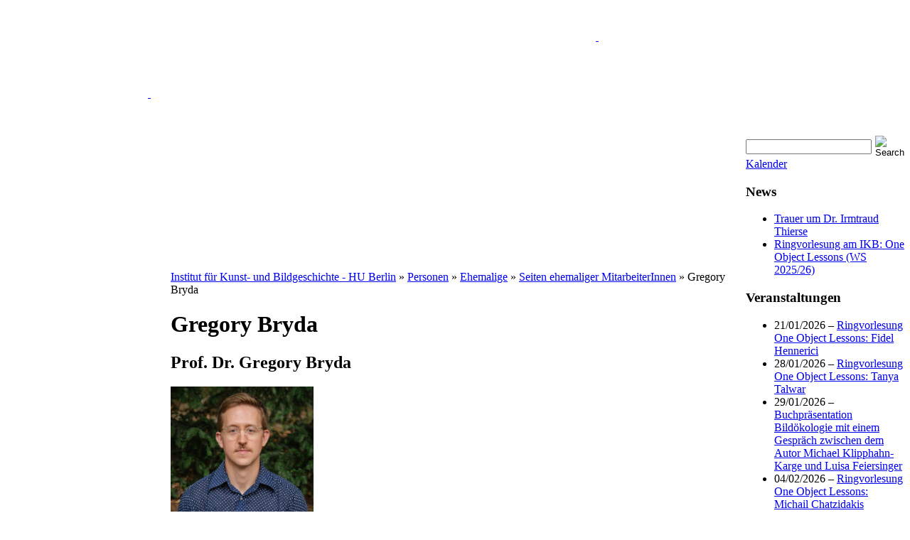

--- FILE ---
content_type: text/html; charset=UTF-8
request_url: http://www.kunstgeschichte.hu-berlin.de/personen/ehemalige-mitarbeiterinnen/seiten-ehemaliger-mitarbeiterinnen/gregory-bryda/
body_size: 16631
content:
<!DOCTYPE html PUBLIC "-//W3C//DTD XHTML 1.0 Transitional//EN" "http://www.w3.org/TR/xhtml1/DTD/xhtml1-transitional.dtd">
<html xmlns="http://www.w3.org/1999/xhtml" lang="de">
<head>
<meta http-equiv="Content-Type" content="text/html; charset=UTF-8" />

<link rel="shortcut icon" href="http://www.kunstgeschichte.hu-berlin.de/wp-content/themes/atahualpa-3-7-24/images/favicon/hu-favicon.ico" />
<link rel="profile" href="http://gmpg.org/xfn/11" />
<link rel="pingback" href="http://www.kunstgeschichte.hu-berlin.de/xmlrpc.php" />
<link rel="stylesheet" href="http://www.kunstgeschichte.hu-berlin.de/?bfa_ata_file=css" type="text/css" media="all" /><meta name='robots' content='max-image-preview:large' />

<!-- This site is optimized with the Yoast SEO plugin v12.0 - https://yoast.com/wordpress/plugins/seo/ -->
<title>Gregory Bryda - Institut für Kunst- und Bildgeschichte - HU Berlin</title>
<link rel="canonical" href="http://www.kunstgeschichte.hu-berlin.de/personen/ehemalige-mitarbeiterinnen/seiten-ehemaliger-mitarbeiterinnen/gregory-bryda/" />
<script type='application/ld+json' class='yoast-schema-graph yoast-schema-graph--main'>{"@context":"https://schema.org","@graph":[{"@type":"WebSite","@id":"http://www.kunstgeschichte.hu-berlin.de/#website","url":"http://www.kunstgeschichte.hu-berlin.de/","name":"Institut f\u00fcr Kunst- und Bildgeschichte - HU Berlin","potentialAction":{"@type":"SearchAction","target":"http://www.kunstgeschichte.hu-berlin.de/?s={search_term_string}","query-input":"required name=search_term_string"}},{"@type":"ImageObject","@id":"http://www.kunstgeschichte.hu-berlin.de/personen/ehemalige-mitarbeiterinnen/seiten-ehemaliger-mitarbeiterinnen/gregory-bryda/#primaryimage","url":"http://www.kunstgeschichte.hu-berlin.de/wp-content/uploads/2022/03/greg_-2-copy-1.jpg","width":1500,"height":1987,"caption":"Foto: privat"},{"@type":"WebPage","@id":"http://www.kunstgeschichte.hu-berlin.de/personen/ehemalige-mitarbeiterinnen/seiten-ehemaliger-mitarbeiterinnen/gregory-bryda/#webpage","url":"http://www.kunstgeschichte.hu-berlin.de/personen/ehemalige-mitarbeiterinnen/seiten-ehemaliger-mitarbeiterinnen/gregory-bryda/","inLanguage":"de","name":"Gregory Bryda - Institut f\u00fcr Kunst- und Bildgeschichte - HU Berlin","isPartOf":{"@id":"http://www.kunstgeschichte.hu-berlin.de/#website"},"primaryImageOfPage":{"@id":"http://www.kunstgeschichte.hu-berlin.de/personen/ehemalige-mitarbeiterinnen/seiten-ehemaliger-mitarbeiterinnen/gregory-bryda/#primaryimage"},"datePublished":"2022-03-03T15:15:59+01:00","dateModified":"2022-10-19T15:37:12+02:00"}]}</script>
<!-- / Yoast SEO plugin. -->

<link rel="alternate" type="application/rss+xml" title="Institut für Kunst- und Bildgeschichte - HU Berlin &raquo; Feed" href="http://www.kunstgeschichte.hu-berlin.de/feed/" />
<link rel="alternate" type="application/rss+xml" title="Institut für Kunst- und Bildgeschichte - HU Berlin &raquo; Kommentar-Feed" href="http://www.kunstgeschichte.hu-berlin.de/comments/feed/" />
<script type="text/javascript">
/* <![CDATA[ */
window._wpemojiSettings = {"baseUrl":"https:\/\/s.w.org\/images\/core\/emoji\/14.0.0\/72x72\/","ext":".png","svgUrl":"https:\/\/s.w.org\/images\/core\/emoji\/14.0.0\/svg\/","svgExt":".svg","source":{"concatemoji":"http:\/\/www.kunstgeschichte.hu-berlin.de\/wp-includes\/js\/wp-emoji-release.min.js?ver=6.4.7"}};
/*! This file is auto-generated */
!function(i,n){var o,s,e;function c(e){try{var t={supportTests:e,timestamp:(new Date).valueOf()};sessionStorage.setItem(o,JSON.stringify(t))}catch(e){}}function p(e,t,n){e.clearRect(0,0,e.canvas.width,e.canvas.height),e.fillText(t,0,0);var t=new Uint32Array(e.getImageData(0,0,e.canvas.width,e.canvas.height).data),r=(e.clearRect(0,0,e.canvas.width,e.canvas.height),e.fillText(n,0,0),new Uint32Array(e.getImageData(0,0,e.canvas.width,e.canvas.height).data));return t.every(function(e,t){return e===r[t]})}function u(e,t,n){switch(t){case"flag":return n(e,"\ud83c\udff3\ufe0f\u200d\u26a7\ufe0f","\ud83c\udff3\ufe0f\u200b\u26a7\ufe0f")?!1:!n(e,"\ud83c\uddfa\ud83c\uddf3","\ud83c\uddfa\u200b\ud83c\uddf3")&&!n(e,"\ud83c\udff4\udb40\udc67\udb40\udc62\udb40\udc65\udb40\udc6e\udb40\udc67\udb40\udc7f","\ud83c\udff4\u200b\udb40\udc67\u200b\udb40\udc62\u200b\udb40\udc65\u200b\udb40\udc6e\u200b\udb40\udc67\u200b\udb40\udc7f");case"emoji":return!n(e,"\ud83e\udef1\ud83c\udffb\u200d\ud83e\udef2\ud83c\udfff","\ud83e\udef1\ud83c\udffb\u200b\ud83e\udef2\ud83c\udfff")}return!1}function f(e,t,n){var r="undefined"!=typeof WorkerGlobalScope&&self instanceof WorkerGlobalScope?new OffscreenCanvas(300,150):i.createElement("canvas"),a=r.getContext("2d",{willReadFrequently:!0}),o=(a.textBaseline="top",a.font="600 32px Arial",{});return e.forEach(function(e){o[e]=t(a,e,n)}),o}function t(e){var t=i.createElement("script");t.src=e,t.defer=!0,i.head.appendChild(t)}"undefined"!=typeof Promise&&(o="wpEmojiSettingsSupports",s=["flag","emoji"],n.supports={everything:!0,everythingExceptFlag:!0},e=new Promise(function(e){i.addEventListener("DOMContentLoaded",e,{once:!0})}),new Promise(function(t){var n=function(){try{var e=JSON.parse(sessionStorage.getItem(o));if("object"==typeof e&&"number"==typeof e.timestamp&&(new Date).valueOf()<e.timestamp+604800&&"object"==typeof e.supportTests)return e.supportTests}catch(e){}return null}();if(!n){if("undefined"!=typeof Worker&&"undefined"!=typeof OffscreenCanvas&&"undefined"!=typeof URL&&URL.createObjectURL&&"undefined"!=typeof Blob)try{var e="postMessage("+f.toString()+"("+[JSON.stringify(s),u.toString(),p.toString()].join(",")+"));",r=new Blob([e],{type:"text/javascript"}),a=new Worker(URL.createObjectURL(r),{name:"wpTestEmojiSupports"});return void(a.onmessage=function(e){c(n=e.data),a.terminate(),t(n)})}catch(e){}c(n=f(s,u,p))}t(n)}).then(function(e){for(var t in e)n.supports[t]=e[t],n.supports.everything=n.supports.everything&&n.supports[t],"flag"!==t&&(n.supports.everythingExceptFlag=n.supports.everythingExceptFlag&&n.supports[t]);n.supports.everythingExceptFlag=n.supports.everythingExceptFlag&&!n.supports.flag,n.DOMReady=!1,n.readyCallback=function(){n.DOMReady=!0}}).then(function(){return e}).then(function(){var e;n.supports.everything||(n.readyCallback(),(e=n.source||{}).concatemoji?t(e.concatemoji):e.wpemoji&&e.twemoji&&(t(e.twemoji),t(e.wpemoji)))}))}((window,document),window._wpemojiSettings);
/* ]]> */
</script>
<style id='wp-emoji-styles-inline-css' type='text/css'>

	img.wp-smiley, img.emoji {
		display: inline !important;
		border: none !important;
		box-shadow: none !important;
		height: 1em !important;
		width: 1em !important;
		margin: 0 0.07em !important;
		vertical-align: -0.1em !important;
		background: none !important;
		padding: 0 !important;
	}
</style>
<link rel='stylesheet' id='wp-block-library-css' href='http://www.kunstgeschichte.hu-berlin.de/wp-includes/css/dist/block-library/style.min.css?ver=6.4.7' type='text/css' media='all' />
<style id='classic-theme-styles-inline-css' type='text/css'>
/*! This file is auto-generated */
.wp-block-button__link{color:#fff;background-color:#32373c;border-radius:9999px;box-shadow:none;text-decoration:none;padding:calc(.667em + 2px) calc(1.333em + 2px);font-size:1.125em}.wp-block-file__button{background:#32373c;color:#fff;text-decoration:none}
</style>
<style id='global-styles-inline-css' type='text/css'>
body{--wp--preset--color--black: #000000;--wp--preset--color--cyan-bluish-gray: #abb8c3;--wp--preset--color--white: #ffffff;--wp--preset--color--pale-pink: #f78da7;--wp--preset--color--vivid-red: #cf2e2e;--wp--preset--color--luminous-vivid-orange: #ff6900;--wp--preset--color--luminous-vivid-amber: #fcb900;--wp--preset--color--light-green-cyan: #7bdcb5;--wp--preset--color--vivid-green-cyan: #00d084;--wp--preset--color--pale-cyan-blue: #8ed1fc;--wp--preset--color--vivid-cyan-blue: #0693e3;--wp--preset--color--vivid-purple: #9b51e0;--wp--preset--gradient--vivid-cyan-blue-to-vivid-purple: linear-gradient(135deg,rgba(6,147,227,1) 0%,rgb(155,81,224) 100%);--wp--preset--gradient--light-green-cyan-to-vivid-green-cyan: linear-gradient(135deg,rgb(122,220,180) 0%,rgb(0,208,130) 100%);--wp--preset--gradient--luminous-vivid-amber-to-luminous-vivid-orange: linear-gradient(135deg,rgba(252,185,0,1) 0%,rgba(255,105,0,1) 100%);--wp--preset--gradient--luminous-vivid-orange-to-vivid-red: linear-gradient(135deg,rgba(255,105,0,1) 0%,rgb(207,46,46) 100%);--wp--preset--gradient--very-light-gray-to-cyan-bluish-gray: linear-gradient(135deg,rgb(238,238,238) 0%,rgb(169,184,195) 100%);--wp--preset--gradient--cool-to-warm-spectrum: linear-gradient(135deg,rgb(74,234,220) 0%,rgb(151,120,209) 20%,rgb(207,42,186) 40%,rgb(238,44,130) 60%,rgb(251,105,98) 80%,rgb(254,248,76) 100%);--wp--preset--gradient--blush-light-purple: linear-gradient(135deg,rgb(255,206,236) 0%,rgb(152,150,240) 100%);--wp--preset--gradient--blush-bordeaux: linear-gradient(135deg,rgb(254,205,165) 0%,rgb(254,45,45) 50%,rgb(107,0,62) 100%);--wp--preset--gradient--luminous-dusk: linear-gradient(135deg,rgb(255,203,112) 0%,rgb(199,81,192) 50%,rgb(65,88,208) 100%);--wp--preset--gradient--pale-ocean: linear-gradient(135deg,rgb(255,245,203) 0%,rgb(182,227,212) 50%,rgb(51,167,181) 100%);--wp--preset--gradient--electric-grass: linear-gradient(135deg,rgb(202,248,128) 0%,rgb(113,206,126) 100%);--wp--preset--gradient--midnight: linear-gradient(135deg,rgb(2,3,129) 0%,rgb(40,116,252) 100%);--wp--preset--font-size--small: 13px;--wp--preset--font-size--medium: 20px;--wp--preset--font-size--large: 36px;--wp--preset--font-size--x-large: 42px;--wp--preset--spacing--20: 0.44rem;--wp--preset--spacing--30: 0.67rem;--wp--preset--spacing--40: 1rem;--wp--preset--spacing--50: 1.5rem;--wp--preset--spacing--60: 2.25rem;--wp--preset--spacing--70: 3.38rem;--wp--preset--spacing--80: 5.06rem;--wp--preset--shadow--natural: 6px 6px 9px rgba(0, 0, 0, 0.2);--wp--preset--shadow--deep: 12px 12px 50px rgba(0, 0, 0, 0.4);--wp--preset--shadow--sharp: 6px 6px 0px rgba(0, 0, 0, 0.2);--wp--preset--shadow--outlined: 6px 6px 0px -3px rgba(255, 255, 255, 1), 6px 6px rgba(0, 0, 0, 1);--wp--preset--shadow--crisp: 6px 6px 0px rgba(0, 0, 0, 1);}:where(.is-layout-flex){gap: 0.5em;}:where(.is-layout-grid){gap: 0.5em;}body .is-layout-flow > .alignleft{float: left;margin-inline-start: 0;margin-inline-end: 2em;}body .is-layout-flow > .alignright{float: right;margin-inline-start: 2em;margin-inline-end: 0;}body .is-layout-flow > .aligncenter{margin-left: auto !important;margin-right: auto !important;}body .is-layout-constrained > .alignleft{float: left;margin-inline-start: 0;margin-inline-end: 2em;}body .is-layout-constrained > .alignright{float: right;margin-inline-start: 2em;margin-inline-end: 0;}body .is-layout-constrained > .aligncenter{margin-left: auto !important;margin-right: auto !important;}body .is-layout-constrained > :where(:not(.alignleft):not(.alignright):not(.alignfull)){max-width: var(--wp--style--global--content-size);margin-left: auto !important;margin-right: auto !important;}body .is-layout-constrained > .alignwide{max-width: var(--wp--style--global--wide-size);}body .is-layout-flex{display: flex;}body .is-layout-flex{flex-wrap: wrap;align-items: center;}body .is-layout-flex > *{margin: 0;}body .is-layout-grid{display: grid;}body .is-layout-grid > *{margin: 0;}:where(.wp-block-columns.is-layout-flex){gap: 2em;}:where(.wp-block-columns.is-layout-grid){gap: 2em;}:where(.wp-block-post-template.is-layout-flex){gap: 1.25em;}:where(.wp-block-post-template.is-layout-grid){gap: 1.25em;}.has-black-color{color: var(--wp--preset--color--black) !important;}.has-cyan-bluish-gray-color{color: var(--wp--preset--color--cyan-bluish-gray) !important;}.has-white-color{color: var(--wp--preset--color--white) !important;}.has-pale-pink-color{color: var(--wp--preset--color--pale-pink) !important;}.has-vivid-red-color{color: var(--wp--preset--color--vivid-red) !important;}.has-luminous-vivid-orange-color{color: var(--wp--preset--color--luminous-vivid-orange) !important;}.has-luminous-vivid-amber-color{color: var(--wp--preset--color--luminous-vivid-amber) !important;}.has-light-green-cyan-color{color: var(--wp--preset--color--light-green-cyan) !important;}.has-vivid-green-cyan-color{color: var(--wp--preset--color--vivid-green-cyan) !important;}.has-pale-cyan-blue-color{color: var(--wp--preset--color--pale-cyan-blue) !important;}.has-vivid-cyan-blue-color{color: var(--wp--preset--color--vivid-cyan-blue) !important;}.has-vivid-purple-color{color: var(--wp--preset--color--vivid-purple) !important;}.has-black-background-color{background-color: var(--wp--preset--color--black) !important;}.has-cyan-bluish-gray-background-color{background-color: var(--wp--preset--color--cyan-bluish-gray) !important;}.has-white-background-color{background-color: var(--wp--preset--color--white) !important;}.has-pale-pink-background-color{background-color: var(--wp--preset--color--pale-pink) !important;}.has-vivid-red-background-color{background-color: var(--wp--preset--color--vivid-red) !important;}.has-luminous-vivid-orange-background-color{background-color: var(--wp--preset--color--luminous-vivid-orange) !important;}.has-luminous-vivid-amber-background-color{background-color: var(--wp--preset--color--luminous-vivid-amber) !important;}.has-light-green-cyan-background-color{background-color: var(--wp--preset--color--light-green-cyan) !important;}.has-vivid-green-cyan-background-color{background-color: var(--wp--preset--color--vivid-green-cyan) !important;}.has-pale-cyan-blue-background-color{background-color: var(--wp--preset--color--pale-cyan-blue) !important;}.has-vivid-cyan-blue-background-color{background-color: var(--wp--preset--color--vivid-cyan-blue) !important;}.has-vivid-purple-background-color{background-color: var(--wp--preset--color--vivid-purple) !important;}.has-black-border-color{border-color: var(--wp--preset--color--black) !important;}.has-cyan-bluish-gray-border-color{border-color: var(--wp--preset--color--cyan-bluish-gray) !important;}.has-white-border-color{border-color: var(--wp--preset--color--white) !important;}.has-pale-pink-border-color{border-color: var(--wp--preset--color--pale-pink) !important;}.has-vivid-red-border-color{border-color: var(--wp--preset--color--vivid-red) !important;}.has-luminous-vivid-orange-border-color{border-color: var(--wp--preset--color--luminous-vivid-orange) !important;}.has-luminous-vivid-amber-border-color{border-color: var(--wp--preset--color--luminous-vivid-amber) !important;}.has-light-green-cyan-border-color{border-color: var(--wp--preset--color--light-green-cyan) !important;}.has-vivid-green-cyan-border-color{border-color: var(--wp--preset--color--vivid-green-cyan) !important;}.has-pale-cyan-blue-border-color{border-color: var(--wp--preset--color--pale-cyan-blue) !important;}.has-vivid-cyan-blue-border-color{border-color: var(--wp--preset--color--vivid-cyan-blue) !important;}.has-vivid-purple-border-color{border-color: var(--wp--preset--color--vivid-purple) !important;}.has-vivid-cyan-blue-to-vivid-purple-gradient-background{background: var(--wp--preset--gradient--vivid-cyan-blue-to-vivid-purple) !important;}.has-light-green-cyan-to-vivid-green-cyan-gradient-background{background: var(--wp--preset--gradient--light-green-cyan-to-vivid-green-cyan) !important;}.has-luminous-vivid-amber-to-luminous-vivid-orange-gradient-background{background: var(--wp--preset--gradient--luminous-vivid-amber-to-luminous-vivid-orange) !important;}.has-luminous-vivid-orange-to-vivid-red-gradient-background{background: var(--wp--preset--gradient--luminous-vivid-orange-to-vivid-red) !important;}.has-very-light-gray-to-cyan-bluish-gray-gradient-background{background: var(--wp--preset--gradient--very-light-gray-to-cyan-bluish-gray) !important;}.has-cool-to-warm-spectrum-gradient-background{background: var(--wp--preset--gradient--cool-to-warm-spectrum) !important;}.has-blush-light-purple-gradient-background{background: var(--wp--preset--gradient--blush-light-purple) !important;}.has-blush-bordeaux-gradient-background{background: var(--wp--preset--gradient--blush-bordeaux) !important;}.has-luminous-dusk-gradient-background{background: var(--wp--preset--gradient--luminous-dusk) !important;}.has-pale-ocean-gradient-background{background: var(--wp--preset--gradient--pale-ocean) !important;}.has-electric-grass-gradient-background{background: var(--wp--preset--gradient--electric-grass) !important;}.has-midnight-gradient-background{background: var(--wp--preset--gradient--midnight) !important;}.has-small-font-size{font-size: var(--wp--preset--font-size--small) !important;}.has-medium-font-size{font-size: var(--wp--preset--font-size--medium) !important;}.has-large-font-size{font-size: var(--wp--preset--font-size--large) !important;}.has-x-large-font-size{font-size: var(--wp--preset--font-size--x-large) !important;}
.wp-block-navigation a:where(:not(.wp-element-button)){color: inherit;}
:where(.wp-block-post-template.is-layout-flex){gap: 1.25em;}:where(.wp-block-post-template.is-layout-grid){gap: 1.25em;}
:where(.wp-block-columns.is-layout-flex){gap: 2em;}:where(.wp-block-columns.is-layout-grid){gap: 2em;}
.wp-block-pullquote{font-size: 1.5em;line-height: 1.6;}
</style>
<link rel='stylesheet' id='cryptx-styles-css' href='http://www.kunstgeschichte.hu-berlin.de/wp-content/plugins/cryptx/css/cryptx.css?ver=6.4.7' type='text/css' media='all' />
<link rel='stylesheet' id='events-manager-css' href='http://www.kunstgeschichte.hu-berlin.de/wp-content/plugins/events-manager/includes/css/events-manager.min.css?ver=6.4.6.4' type='text/css' media='all' />
<style id='events-manager-inline-css' type='text/css'>
body .em { --font-family : inherit; --font-weight : inherit; --font-size : 1em; --line-height : inherit; }
</style>
<link rel='stylesheet' id='fancybox-css' href='http://www.kunstgeschichte.hu-berlin.de/wp-content/plugins/easy-fancybox/fancybox/1.5.4/jquery.fancybox.min.css?ver=6.4.7' type='text/css' media='screen' />
<link rel='stylesheet' id='tablepress-default-css' href='http://www.kunstgeschichte.hu-berlin.de/wp-content/tablepress-combined.min.css?ver=8' type='text/css' media='all' />
<link rel='stylesheet' id='amr-ical-events-list-css' href='https://www.kunstgeschichte.hu-berlin.de/wp-content/plugins/amr-ical-events-list/css/icallist2017.css?ver=1' type='text/css' media='all' />
<link rel='stylesheet' id='amr-ical-events-list_print-css' href='http://www.kunstgeschichte.hu-berlin.de/wp-content/plugins/amr-ical-events-list/css/icalprint.css?ver=1' type='text/css' media='print' />
<link rel='stylesheet' id='ikbspecial-last-css' href='http://www.kunstgeschichte.hu-berlin.de/wp-content/plugins/ikb-special/last.css?ver=6.4.7' type='text/css' media='all' />
<script type="text/javascript" src="http://www.kunstgeschichte.hu-berlin.de/wp-includes/js/jquery/jquery.min.js?ver=3.7.1" id="jquery-core-js"></script>
<script type="text/javascript" src="http://www.kunstgeschichte.hu-berlin.de/wp-includes/js/jquery/jquery-migrate.min.js?ver=3.4.1" id="jquery-migrate-js"></script>
<script type="text/javascript" src="http://www.kunstgeschichte.hu-berlin.de/wp-includes/js/jquery/ui/core.min.js?ver=1.13.2" id="jquery-ui-core-js"></script>
<script type="text/javascript" src="http://www.kunstgeschichte.hu-berlin.de/wp-includes/js/jquery/ui/mouse.min.js?ver=1.13.2" id="jquery-ui-mouse-js"></script>
<script type="text/javascript" src="http://www.kunstgeschichte.hu-berlin.de/wp-includes/js/jquery/ui/sortable.min.js?ver=1.13.2" id="jquery-ui-sortable-js"></script>
<script type="text/javascript" src="http://www.kunstgeschichte.hu-berlin.de/wp-includes/js/jquery/ui/datepicker.min.js?ver=1.13.2" id="jquery-ui-datepicker-js"></script>
<script type="text/javascript" id="jquery-ui-datepicker-js-after">
/* <![CDATA[ */
jQuery(function(jQuery){jQuery.datepicker.setDefaults({"closeText":"Schlie\u00dfen","currentText":"Heute","monthNames":["Januar","Februar","M\u00e4rz","April","Mai","Juni","Juli","August","September","Oktober","November","Dezember"],"monthNamesShort":["Jan.","Feb.","M\u00e4rz","Apr.","Mai","Juni","Juli","Aug.","Sep.","Okt.","Nov.","Dez."],"nextText":"Weiter","prevText":"Zur\u00fcck","dayNames":["Sonntag","Montag","Dienstag","Mittwoch","Donnerstag","Freitag","Samstag"],"dayNamesShort":["So.","Mo.","Di.","Mi.","Do.","Fr.","Sa."],"dayNamesMin":["S","M","D","M","D","F","S"],"dateFormat":"d. MM yy","firstDay":1,"isRTL":false});});
/* ]]> */
</script>
<script type="text/javascript" src="http://www.kunstgeschichte.hu-berlin.de/wp-includes/js/jquery/ui/resizable.min.js?ver=1.13.2" id="jquery-ui-resizable-js"></script>
<script type="text/javascript" src="http://www.kunstgeschichte.hu-berlin.de/wp-includes/js/jquery/ui/draggable.min.js?ver=1.13.2" id="jquery-ui-draggable-js"></script>
<script type="text/javascript" src="http://www.kunstgeschichte.hu-berlin.de/wp-includes/js/jquery/ui/controlgroup.min.js?ver=1.13.2" id="jquery-ui-controlgroup-js"></script>
<script type="text/javascript" src="http://www.kunstgeschichte.hu-berlin.de/wp-includes/js/jquery/ui/checkboxradio.min.js?ver=1.13.2" id="jquery-ui-checkboxradio-js"></script>
<script type="text/javascript" src="http://www.kunstgeschichte.hu-berlin.de/wp-includes/js/jquery/ui/button.min.js?ver=1.13.2" id="jquery-ui-button-js"></script>
<script type="text/javascript" src="http://www.kunstgeschichte.hu-berlin.de/wp-includes/js/jquery/ui/dialog.min.js?ver=1.13.2" id="jquery-ui-dialog-js"></script>
<script type="text/javascript" id="events-manager-js-extra">
/* <![CDATA[ */
var EM = {"ajaxurl":"http:\/\/www.kunstgeschichte.hu-berlin.de\/wp-admin\/admin-ajax.php","locationajaxurl":"http:\/\/www.kunstgeschichte.hu-berlin.de\/wp-admin\/admin-ajax.php?action=locations_search","firstDay":"1","locale":"de","dateFormat":"yy-mm-dd","ui_css":"http:\/\/www.kunstgeschichte.hu-berlin.de\/wp-content\/plugins\/events-manager\/includes\/css\/jquery-ui\/build.min.css","show24hours":"1","is_ssl":"","autocomplete_limit":"10","calendar":{"breakpoints":{"small":560,"medium":908,"large":false}},"phone":"","datepicker":{"format":"d.m.Y","locale":"de"},"search":{"breakpoints":{"small":650,"medium":850,"full":false}},"url":"http:\/\/www.kunstgeschichte.hu-berlin.de\/wp-content\/plugins\/events-manager","txt_search":"Suche","txt_searching":"Suche...","txt_loading":"Wird geladen\u00a0\u2026"};
/* ]]> */
</script>
<script type="text/javascript" src="http://www.kunstgeschichte.hu-berlin.de/wp-content/plugins/events-manager/includes/js/events-manager.min.js?ver=6.4.6.4" id="events-manager-js"></script>
<script type="text/javascript" src="http://www.kunstgeschichte.hu-berlin.de/wp-content/plugins/events-manager/includes/external/flatpickr/l10n/de.min.js?ver=6.4.6.4" id="em-flatpickr-localization-js"></script>
<script type="text/javascript" id="wp-statistics-tracker-js-extra">
/* <![CDATA[ */
var WP_Statistics_Tracker_Object = {"hitRequestUrl":"http:\/\/www.kunstgeschichte.hu-berlin.de\/wp-json\/wp-statistics\/v2\/hit?wp_statistics_hit_rest=yes&track_all=1&current_page_type=page&current_page_id=41923&search_query&page_uri=L3BlcnNvbmVuL2VoZW1hbGlnZS1taXRhcmJlaXRlcmlubmVuL3NlaXRlbi1laGVtYWxpZ2VyLW1pdGFyYmVpdGVyaW5uZW4vZ3JlZ29yeS1icnlkYS8","keepOnlineRequestUrl":"http:\/\/www.kunstgeschichte.hu-berlin.de\/wp-json\/wp-statistics\/v2\/online?wp_statistics_hit_rest=yes&track_all=1&current_page_type=page&current_page_id=41923&search_query&page_uri=L3BlcnNvbmVuL2VoZW1hbGlnZS1taXRhcmJlaXRlcmlubmVuL3NlaXRlbi1laGVtYWxpZ2VyLW1pdGFyYmVpdGVyaW5uZW4vZ3JlZ29yeS1icnlkYS8","option":{"dntEnabled":false,"cacheCompatibility":""}};
/* ]]> */
</script>
<script type="text/javascript" src="http://www.kunstgeschichte.hu-berlin.de/wp-content/plugins/wp-statistics/assets/js/tracker.js?ver=6.4.7" id="wp-statistics-tracker-js"></script>
<script type="text/javascript" src="http://www.kunstgeschichte.hu-berlin.de/wp-content/themes/atahualpa-3-7-24/js/DD_roundies.js?ver=0.0.2a" id="ddroundies-js"></script>
<link rel="https://api.w.org/" href="http://www.kunstgeschichte.hu-berlin.de/wp-json/" /><link rel="alternate" type="application/json" href="http://www.kunstgeschichte.hu-berlin.de/wp-json/wp/v2/pages/41923" /><link rel="EditURI" type="application/rsd+xml" title="RSD" href="http://www.kunstgeschichte.hu-berlin.de/xmlrpc.php?rsd" />
<link rel='shortlink' href='http://www.kunstgeschichte.hu-berlin.de/?p=41923' />
<link rel="alternate" type="application/json+oembed" href="http://www.kunstgeschichte.hu-berlin.de/wp-json/oembed/1.0/embed?url=http%3A%2F%2Fwww.kunstgeschichte.hu-berlin.de%2Fpersonen%2Fehemalige-mitarbeiterinnen%2Fseiten-ehemaliger-mitarbeiterinnen%2Fgregory-bryda%2F" />
<link rel="alternate" type="text/xml+oembed" href="http://www.kunstgeschichte.hu-berlin.de/wp-json/oembed/1.0/embed?url=http%3A%2F%2Fwww.kunstgeschichte.hu-berlin.de%2Fpersonen%2Fehemalige-mitarbeiterinnen%2Fseiten-ehemaliger-mitarbeiterinnen%2Fgregory-bryda%2F&#038;format=xml" />
<!-- Analytics by WP Statistics v14.3.5 - https://wp-statistics.com/ -->
	<script type="text/javascript" src="http://www.kunstgeschichte.hu-berlin.de/?bfa_ata_file=js"></script>
	<style type="text/css" media="screen">body{position:relative}#dynamic-to-top{display:none;overflow:hidden;width:auto;z-index:90;position:fixed;bottom:20px;right:20px;top:auto;left:auto;font-family:sans-serif;font-size:1em;color:#fff;text-decoration:none;text-shadow:0 1px 0 #333;font-weight:bold;padding:12px 12px;border:1px solid #003366;background:#003366;-webkit-background-origin:border;-moz-background-origin:border;-icab-background-origin:border;-khtml-background-origin:border;-o-background-origin:border;background-origin:border;-webkit-background-clip:padding-box;-moz-background-clip:padding-box;-icab-background-clip:padding-box;-khtml-background-clip:padding-box;-o-background-clip:padding-box;background-clip:padding-box;-webkit-box-shadow:0 1px 3px rgba( 0, 0, 0, 0.4 ), inset 0 0 0 1px rgba( 0, 0, 0, 0.2 ), inset 0 1px 0 rgba( 255, 255, 255, .4 ), inset 0 10px 10px rgba( 255, 255, 255, .1 );-ms-box-shadow:0 1px 3px rgba( 0, 0, 0, 0.4 ), inset 0 0 0 1px rgba( 0, 0, 0, 0.2 ), inset 0 1px 0 rgba( 255, 255, 255, .4 ), inset 0 10px 10px rgba( 255, 255, 255, .1 );-moz-box-shadow:0 1px 3px rgba( 0, 0, 0, 0.4 ), inset 0 0 0 1px rgba( 0, 0, 0, 0.2 ), inset 0 1px 0 rgba( 255, 255, 255, .4 ), inset 0 10px 10px rgba( 255, 255, 255, .1 );-o-box-shadow:0 1px 3px rgba( 0, 0, 0, 0.4 ), inset 0 0 0 1px rgba( 0, 0, 0, 0.2 ), inset 0 1px 0 rgba( 255, 255, 255, .4 ), inset 0 10px 10px rgba( 255, 255, 255, .1 );-khtml-box-shadow:0 1px 3px rgba( 0, 0, 0, 0.4 ), inset 0 0 0 1px rgba( 0, 0, 0, 0.2 ), inset 0 1px 0 rgba( 255, 255, 255, .4 ), inset 0 10px 10px rgba( 255, 255, 255, .1 );-icab-box-shadow:0 1px 3px rgba( 0, 0, 0, 0.4 ), inset 0 0 0 1px rgba( 0, 0, 0, 0.2 ), inset 0 1px 0 rgba( 255, 255, 255, .4 ), inset 0 10px 10px rgba( 255, 255, 255, .1 );box-shadow:0 1px 3px rgba( 0, 0, 0, 0.4 ), inset 0 0 0 1px rgba( 0, 0, 0, 0.2 ), inset 0 1px 0 rgba( 255, 255, 255, .4 ), inset 0 10px 10px rgba( 255, 255, 255, .1 );-webkit-border-radius:30px;-moz-border-radius:30px;-icab-border-radius:30px;-khtml-border-radius:30px;border-radius:30px}#dynamic-to-top:hover{background:#4d4f72;background:#003366 -webkit-gradient( linear, 0% 0%, 0% 100%, from( rgba( 255, 255, 255, .2 ) ), to( rgba( 0, 0, 0, 0 ) ) );background:#003366 -webkit-linear-gradient( top, rgba( 255, 255, 255, .2 ), rgba( 0, 0, 0, 0 ) );background:#003366 -khtml-linear-gradient( top, rgba( 255, 255, 255, .2 ), rgba( 0, 0, 0, 0 ) );background:#003366 -moz-linear-gradient( top, rgba( 255, 255, 255, .2 ), rgba( 0, 0, 0, 0 ) );background:#003366 -o-linear-gradient( top, rgba( 255, 255, 255, .2 ), rgba( 0, 0, 0, 0 ) );background:#003366 -ms-linear-gradient( top, rgba( 255, 255, 255, .2 ), rgba( 0, 0, 0, 0 ) );background:#003366 -icab-linear-gradient( top, rgba( 255, 255, 255, .2 ), rgba( 0, 0, 0, 0 ) );background:#003366 linear-gradient( top, rgba( 255, 255, 255, .2 ), rgba( 0, 0, 0, 0 ) );cursor:pointer}#dynamic-to-top:active{background:#003366;background:#003366 -webkit-gradient( linear, 0% 0%, 0% 100%, from( rgba( 0, 0, 0, .3 ) ), to( rgba( 0, 0, 0, 0 ) ) );background:#003366 -webkit-linear-gradient( top, rgba( 0, 0, 0, .1 ), rgba( 0, 0, 0, 0 ) );background:#003366 -moz-linear-gradient( top, rgba( 0, 0, 0, .1 ), rgba( 0, 0, 0, 0 ) );background:#003366 -khtml-linear-gradient( top, rgba( 0, 0, 0, .1 ), rgba( 0, 0, 0, 0 ) );background:#003366 -o-linear-gradient( top, rgba( 0, 0, 0, .1 ), rgba( 0, 0, 0, 0 ) );background:#003366 -ms-linear-gradient( top, rgba( 0, 0, 0, .1 ), rgba( 0, 0, 0, 0 ) );background:#003366 -icab-linear-gradient( top, rgba( 0, 0, 0, .1 ), rgba( 0, 0, 0, 0 ) );background:#003366 linear-gradient( top, rgba( 0, 0, 0, .1 ), rgba( 0, 0, 0, 0 ) )}#dynamic-to-top,#dynamic-to-top:active,#dynamic-to-top:focus,#dynamic-to-top:hover{outline:none}#dynamic-to-top span{display:block;overflow:hidden;width:14px;height:12px;background:url( https://www.kunstgeschichte.hu-berlin.de/wp-content/plugins/dynamic-to-top/css/images/up.png )no-repeat center center}</style>
<!--[if IE 6]>
<script type="text/javascript">DD_roundies.addRule("a.posts-icon, a.comments-icon, a.email-icon, img.logo");</script>
<![endif]-->
<script type="text/javascript">var dnt_config={ifdnt:"0",mode:"blacklist",black:["media6degrees.com","quantserve.com","lockerz.com"],white:[]};</script><script type="text/javascript">function aop_around(a,b){aop.around({target:a,method:b},function(a){if(typeof a.arguments[0].src==="string"&&(a.arguments[0].tagName.toLowerCase()==="script"||a.arguments[0].tagName.toLowerCase()==="img"||a.arguments[0].tagName.toLowerCase()==="iframe")&&a.arguments[0].src!=="javascript:void(0)"){if(sanitizer(a.arguments[0].src)===true){a.arguments[0].src="javascript:void(0)"}}return a.proceed()})}function sanitizer(a){var b=new RegExp("(?:f|ht)tp(?:s)?://([^/]+)","im");try{a=a.match(b)[1].toString()}catch(c){return a}if(mode==="blacklist"){for(x in list["black"]){if(typeof list["black"][x]==="string"){if(a.indexOf(list["black"][x].toLowerCase())!==-1){a=true;break}}}}else{for(x in list["white"]){if(typeof list["white"][x]==="string"){if(a.indexOf(list["white"][x].toLowerCase())!==-1){tmpS=false;break}else{tmpS=true}}}if(tmpS===true)a=tmpS}return a}(function(){var _after=1;var _afterThrow=2;var _afterFinally=3;var _before=4;var _around=5;var _intro=6;var _regexEnabled=true;var _arguments="arguments";var _undef="undefined";var getType=function(){var a=Object.prototype.toString,b={},c={1:"element",3:"textnode",9:"document",11:"fragment"},d="Arguments Array Boolean Date Document Element Error Fragment Function NodeList Null Number Object RegExp String TextNode Undefined Window".split(" ");for(var e=d.length;e--;){var f=d[e],g=window[f];if(g){try{b[a.call(new g)]=f.toLowerCase()}catch(h){}}}return function(d){return d==null&&(d===undefined?_undef:"null")||d.nodeType&&c[d.nodeType]||typeof d.length=="number"&&(d.callee&&_arguments||d.alert&&"window"||d.item&&"nodelist")||b[a.call(d)]}}();var isFunc=function(a){return getType(a)=="function"};var weaveOne=function(source,method,advice){var old=source[method];if(advice.type!=_intro&&!isFunc(old)){var oldObject=old;old=function(){var code=arguments.length>0?_arguments+"[0]":"";for(var i=1;i<arguments.length;i++){code+=","+_arguments+"["+i+"]"}return eval("oldObject("+code+");")}}var aspect;if(advice.type==_after||advice.type==_afterThrow||advice.type==_afterFinally)aspect=function(){var a,b=null;try{a=old.apply(this,arguments)}catch(c){b=c}if(advice.type==_after)if(b==null)a=advice.value.apply(this,[a,method]);else throw b;else if(advice.type==_afterThrow&&b!=null)a=advice.value.apply(this,[b,method]);else if(advice.type==_afterFinally)a=advice.value.apply(this,[a,b,method]);return a};else if(advice.type==_before)aspect=function(){advice.value.apply(this,[arguments,method]);return old.apply(this,arguments)};else if(advice.type==_intro)aspect=function(){return advice.value.apply(this,arguments)};else if(advice.type==_around){aspect=function(){var a={object:this,args:Array.prototype.slice.call(arguments)};return advice.value.apply(a.object,[{arguments:a.args,method:method,proceed:function(){return old.apply(a.object,a.args)}}])}}aspect.unweave=function(){source[method]=old;pointcut=source=aspect=old=null};source[method]=aspect;return aspect};var search=function(a,b,c){var d=[];for(var e in a){var f=null;try{f=a[e]}catch(g){}if(f!=null&&e.match(b.method)&&isFunc(f))d[d.length]={source:a,method:e,advice:c}}return d};var weave=function(a,b){var c=typeof a.target.prototype!=_undef?a.target.prototype:a.target;var d=[];if(b.type!=_intro&&typeof c[a.method]==_undef){var e=search(a.target,a,b);if(e.length==0)e=search(c,a,b);for(var f in e)d[d.length]=weaveOne(e[f].source,e[f].method,e[f].advice)}else{d[0]=weaveOne(c,a.method,b)}return _regexEnabled?d:d[0]};aop={after:function(a,b){return weave(a,{type:_after,value:b})},afterThrow:function(a,b){return weave(a,{type:_afterThrow,value:b})},afterFinally:function(a,b){return weave(a,{type:_afterFinally,value:b})},before:function(a,b){return weave(a,{type:_before,value:b})},around:function(a,b){return weave(a,{type:_around,value:b})},introduction:function(a,b){return weave(a,{type:_intro,value:b})},setup:function(a){_regexEnabled=a.regexMatch}}})();if(dnt_config.ifdnt!=="1"||navigator.doNotTrack==="yes"||navigator.msDoNotTrack==="1"||navigator.doNotTrack==="1"||document.cookie.indexOf("dont_track_me=1")!==-1||document.cookie.indexOf("civicAllowCookies=no")!==-1){var mode=dnt_config.mode;var list=[];list["black"]=dnt_config.black;list["white"]=dnt_config.white;aop.around({target:document,method:"write"},function(a){if(a.arguments[0].search(/img|script|iframe/i)!==-1){if(sanitizer(a.arguments[0])===true){a.arguments[0]=a.arguments[0].replace(/</g,"<!-- ").replace(/>/g," -->")}}return a.proceed()});scriptParent=document.getElementsByTagName("script")[0].parentNode;if(scriptParent.tagName.toLowerCase!=="head"){head=document.getElementsByTagName("head")[0];aop_around(head,"insertBefore");aop_around(head,"appendChild")}aop_around(scriptParent,"insertBefore");aop_around(scriptParent,"appendChild");var a2a_config=a2a_config||{};a2a_config.no_3p=1;var addthis_config={data_use_cookies:false};var _gaq=_gaq||[];_gaq.push(["_gat._anonymizeIp"])}
</script>
</head>
<body class="page-template-default page page-id-41923 page-child parent-pageid-24340" >
<script type="text/javascript">aop_around(document.body, 'appendChild'); aop_around(document.body, 'insertBefore'); </script>
<a name="top"></a>
<div id="wrapper">
<div id="container">
<table id="layout" border="0" cellspacing="0" cellpadding="0">
<colgroup>
<col class="colone" /><col class="coltwo" />
<col class="colthree" /></colgroup> 


	<tr>

		<!-- Header -->
		<td id="header" colspan="3">

		<div id="imagecontainer" class="header-image-container" style="background: url('http://www.kunstgeschichte.hu-berlin.de/wp-content/themes/atahualpa-3-7-24/images/header/ikb-header-heemskerck-v.jpg') top left no-repeat;"> <img src="http://www.kunstgeschichte.hu-berlin.de/wp-content/themes/atahualpa-3-7-24/images/ikb-header-0.png" width="1000" height="200" alt="" usemap="#ikbheadmap" /> <map name="ikbheadmap"> <area shape="circle" coords="898,99,66" alt="Humboldt-Universit&auml;t zu Berlin" href="http://www.hu-berlin.de" title="Humboldt-Universit&auml;t zu Berlin" target="_blank" /><area shape="rect" coords="201,84,820,111" alt="Institut f&uuml;r Kunst- und Bildgeschichte" href="http://www.kunstgeschichte.hu-berlin.de/" title="Institut f&uuml;r Kunst- und Bildgeschichte" /></map><div class="codeoverlay"><div style="border: 0px solid;width: 615px;height: 35px;margin-top: 80px;margin-left: 200px; float: left;"><a href="/"><span style="display: block; height: 100%;">&nbsp;</span></a></div>
<div style="border: 0px solid;width: 140px;height: 130px;margin-top: 35px;margin-left: 830px;"><a href="https://www.hu-berlin.de/" target="_blank"><span style="display: block; height: 100%;">&nbsp;</span></a></div></div></div> <div class="horbar1">&nbsp;</div>
		</td>
		<!-- / Header -->

	</tr>
	<!-- Main Body -->	
	<tr id="bodyrow">

				<!-- Left Sidebar -->
		<td id="left">

			<div id="ikbflexipages-2" class="widget widget_ikbflexipages"><ul>
	<li class="page_item page-item-539"><a href="http://www.kunstgeschichte.hu-berlin.de/" title="Start">Start</a></li>
	<li class="page_item page-item-5"><a href="http://www.kunstgeschichte.hu-berlin.de/institut/" title="Institut">Institut</a></li>
	<li class="page_item page-item-13"><a href="http://www.kunstgeschichte.hu-berlin.de/studium/" title="Studium">Studium</a></li>
	<li class="page_item page-item-16"><a href="http://www.kunstgeschichte.hu-berlin.de/forschung/" title="Forschung/Projekte">Forschung/Projekte</a></li>
	<li class="page_item page-item-41"><a href="http://www.kunstgeschichte.hu-berlin.de/internationales/" title="Internationales">Internationales</a></li>
	<li class="page_item page-item-11 current_page_ancestor"><a href="http://www.kunstgeschichte.hu-berlin.de/personen/" title="Personen">Personen</a>	<ul class="children">
		<li class="page_item page-item-568"><a href="http://www.kunstgeschichte.hu-berlin.de/personen/professorinnen/" title="Professor*innen">Professor*innen</a></li>
		<li class="page_item page-item-2731"><a href="http://www.kunstgeschichte.hu-berlin.de/personen/privatdozentinnen/" title="Privatdozent*innen">Privatdozent*innen</a></li>
		<li class="page_item page-item-529"><a href="http://www.kunstgeschichte.hu-berlin.de/personen/wissenschaftliche-mitarbeiterinnen/" title="Wissenschaftliche Mitarbeiter*innen">Wissenschaftliche Mitarbeiter*innen</a></li>
		<li class="page_item page-item-574"><a href="http://www.kunstgeschichte.hu-berlin.de/personen/sonstige-mitarbeiterinnen/" title="Mitarbeiter*innen für Technik, Service und Verwaltung">Mitarbeiter*innen für Technik, Service und Verwaltung</a></li>
		<li class="page_item page-item-577"><a href="http://www.kunstgeschichte.hu-berlin.de/personen/lehrbeauftragte/" title="Lehrbeauftragte">Lehrbeauftragte</a></li>
		<li class="page_item page-item-1147"><a href="http://www.kunstgeschichte.hu-berlin.de/personen/fellows/" title="Fellows">Fellows</a></li>
		<li class="page_item page-item-1626"><a href="http://www.kunstgeschichte.hu-berlin.de/personen/studentische-hilfskraefte/" title="Studentische Hilfskräfte">Studentische Hilfskräfte</a></li>
		<li class="page_item page-item-15830"><a href="http://www.kunstgeschichte.hu-berlin.de/personen/tutorinnen/" title="Tutor*innen">Tutor*innen</a></li>
		<li class="page_item page-item-580 current_page_ancestor"><a href="http://www.kunstgeschichte.hu-berlin.de/personen/ehemalige-mitarbeiterinnen/" title="Ehemalige">Ehemalige</a>		<ul class="children">
			<li class="page_item page-item-24753"><a href="http://www.kunstgeschichte.hu-berlin.de/personen/ehemalige-mitarbeiterinnen/ehemalige-professorinnen/" title="Ehemalige Professuren des Instituts">Ehemalige Professuren des Instituts</a></li>
			<li class="page_item page-item-24757"><a href="http://www.kunstgeschichte.hu-berlin.de/personen/ehemalige-mitarbeiterinnen/ehemalige-wissenschaftliche-mitarbeiterinnen/" title="Ehemalige wissenschaftliche Mitarbeiter*innen">Ehemalige wissenschaftliche Mitarbeiter*innen</a></li>
			<li class="page_item page-item-24768"><a href="http://www.kunstgeschichte.hu-berlin.de/personen/ehemalige-mitarbeiterinnen/ehemalige-sonstige-mitarbeiterinnen/" title="Ehemalige Mitarbeiter*innen für Technik, Service und Verwaltung">Ehemalige Mitarbeiter*innen für Technik, Service und Verwaltung</a></li>
			<li class="page_item page-item-24764"><a href="http://www.kunstgeschichte.hu-berlin.de/personen/ehemalige-mitarbeiterinnen/ehemalige-fellows/" title="Ehemalige Fellows">Ehemalige Fellows</a></li>
		</ul></li>
	</ul></li>
	<li class="page_item page-item-15321"><a href="http://www.kunstgeschichte.hu-berlin.de/veranstaltungen/" title="Veranstaltungen">Veranstaltungen</a></li>
	<li class="page_item page-item-4246"><a href="http://www.kunstgeschichte.hu-berlin.de/fachschaft/" title="Fachschaft">Fachschaft</a></li>
	<li class="page_item page-item-10720"><a href="http://www.kunstgeschichte.hu-berlin.de/fotogalerie/" title="Fotogalerie">Fotogalerie</a></li>
	<li class="page_item page-item-315"><a href="http://www.kunstgeschichte.hu-berlin.de/vereinderfreunde/" title="Förderverein">Förderverein</a></li>
	<li class="page_item page-item-19"><a href="http://www.kunstgeschichte.hu-berlin.de/links/" title="Links">Links</a></li>
	<li class="page_item page-item-1409"><a href="http://www.kunstgeschichte.hu-berlin.de/archiv/" title="Archiv">Archiv</a></li>
	<li class="page_item page-item-35"><a href="http://www.kunstgeschichte.hu-berlin.de/sitemap/" title="Seitenübersicht">Seitenübersicht</a></li>
</ul></div>
		</td>
		<!-- / Left Sidebar -->
		
				

		<!-- Main Column -->
		<td id="middle">

    
		<p class="breadcrumb-top">
	<!-- Breadcrumb NavXT 7.2.0 -->
<a title="Go to Institut für Kunst- und Bildgeschichte - HU Berlin" href="http://www.kunstgeschichte.hu-berlin.de" class="home">Institut für Kunst- und Bildgeschichte - HU Berlin</a> &raquo; <a title="Go to Personen" href="http://www.kunstgeschichte.hu-berlin.de/personen/" class="post post-page">Personen</a> &raquo; <a title="Go to Ehemalige" href="http://www.kunstgeschichte.hu-berlin.de/personen/ehemalige-mitarbeiterinnen/" class="post post-page">Ehemalige</a> &raquo; <a title="Go to Seiten ehemaliger MitarbeiterInnen" href="http://www.kunstgeschichte.hu-berlin.de/personen/ehemalige-mitarbeiterinnen/seiten-ehemaliger-mitarbeiterinnen/" class="post post-page">Seiten ehemaliger MitarbeiterInnen</a> &raquo; Gregory Bryda	</p>
	
		
								<div class="post post-41923 page type-page status-publish hentry odd" id="post-41923">
				<div class="post-kicker"></div>		<div class="post-headline"><h1>Gregory Bryda</h1></div>				<div class="post-bodycopy clearfix"><h2>Prof. Dr. Gregory Bryda</h2>
<div id="attachment_41924" style="width: 211px" class="wp-caption alignright"><img src="http://www.kunstgeschichte.hu-berlin.de/wp-content/plugins/lazy-load/images/1x1.trans.gif" data-lazy-src="http://www.kunstgeschichte.hu-berlin.de/wp-content/uploads/2022/03/greg_-2-copy-1-300x397.jpg" fetchpriority="high" decoding="async" aria-describedby="caption-attachment-41924" class=" wp-image-41924" alt="Foto: privat" width="201" height="266" srcset="http://www.kunstgeschichte.hu-berlin.de/wp-content/uploads/2022/03/greg_-2-copy-1-300x397.jpg 300w, http://www.kunstgeschichte.hu-berlin.de/wp-content/uploads/2022/03/greg_-2-copy-1-768x1017.jpg 768w, http://www.kunstgeschichte.hu-berlin.de/wp-content/uploads/2022/03/greg_-2-copy-1-966x1280.jpg 966w, http://www.kunstgeschichte.hu-berlin.de/wp-content/uploads/2022/03/greg_-2-copy-1-68x90.jpg 68w, http://www.kunstgeschichte.hu-berlin.de/wp-content/uploads/2022/03/greg_-2-copy-1-400x530.jpg 400w, http://www.kunstgeschichte.hu-berlin.de/wp-content/uploads/2022/03/greg_-2-copy-1.jpg 1500w" sizes="(max-width: 201px) 100vw, 201px"><noscript><img fetchpriority="high" decoding="async" aria-describedby="caption-attachment-41924" class=" wp-image-41924" src="http://www.kunstgeschichte.hu-berlin.de/wp-content/uploads/2022/03/greg_-2-copy-1-300x397.jpg" alt="Foto: privat" width="201" height="266" srcset="http://www.kunstgeschichte.hu-berlin.de/wp-content/uploads/2022/03/greg_-2-copy-1-300x397.jpg 300w, http://www.kunstgeschichte.hu-berlin.de/wp-content/uploads/2022/03/greg_-2-copy-1-768x1017.jpg 768w, http://www.kunstgeschichte.hu-berlin.de/wp-content/uploads/2022/03/greg_-2-copy-1-966x1280.jpg 966w, http://www.kunstgeschichte.hu-berlin.de/wp-content/uploads/2022/03/greg_-2-copy-1-68x90.jpg 68w, http://www.kunstgeschichte.hu-berlin.de/wp-content/uploads/2022/03/greg_-2-copy-1-400x530.jpg 400w, http://www.kunstgeschichte.hu-berlin.de/wp-content/uploads/2022/03/greg_-2-copy-1.jpg 1500w" sizes="(max-width: 201px) 100vw, 201px" /></noscript><p id="caption-attachment-41924" class="wp-caption-text">Foto: privat</p></div>
<p><a href="javascript:DeCryptX('0b1s1z2f1b3j2t0e1A2j1v300b1f0r2n0i2p0.3g1f')">b&#114;&#121;d&#97;&#103;&#114;e&#64;&#104;u-&#98;erlin.&#100;e</a></p>
<p>Gregory Bryda is Fulbright Guest Professor at Humboldt-Universität zu Berlin, on leave from Barnard College, Columbia University where he is Assistant Professor of Art History. He specializes in the art and architecture of medieval Europe.</p>
<p>His forthcoming book <em>The Trees of the Cross </em>explores the ritual blessings of greenery at the altar and outdoors in late medieval Germany, and the liturgical artworks that staged and mediated them. It shows how in late medieval Germany, the church deployed the wood of the cross as medium in numerous cultural techniques—in laying the cross over trees, maypoles, herbal medicines, and agricultural technologies—to attempt to put nature in its place, to recode or invert its positive and potent qualities, and, finally, to displace them onto Christian agencies. While in Berlin he is researching a corpus of Christian artworks and spaces that twelfth-century missionaries, as part of their expansionist strategy to convert ever wider swaths of Slavic lands, reconfigured from heathen nature cult sites like sacred groves, wells, and mountain tops to conform with church orthodoxy.</p>
<p>With Katherine Boivin, he co-edited <em>Riemenschneider In Situ</em> (Brepols, 2021), a volume of papers from the 2017 conference that assembled experts in southern Germany to analyze the sculptor’s monumental artworks that are too large and fragile to travel for exhibition. He received his Ph.D. from Yale University in 2016, and his research has been supported by the German Academic Exchange Service (DAAD), Stiftung Preußischer Kulturbesitz (Bode Museum), Getty Research Institute, Deutsche Forschungsgemeinschaft, and Samuel H. Kress Foundation.</p>
<p>&nbsp;</p>
<p><strong>Selected Publications</strong></p>
<p><em>The Trees of the Cross: Wood as Subject and Medium in the Art of Grünewald, Riemenschneider, and Late Medieval Germany</em> (forthcoming, Yale University Press)</p>
<p><a href="http://www.brepols.net/Pages/ShowProduct.aspx?prod_id=IS-9781912554454-1"><em>Riemenschneider In Situ</em></a>, ed. with Katherine Boivin. Turnhout: Brepols, 2021.</p>
<p>“<a href="https://www.tandfonline.com/doi/abs/10.1080/00043079.2018.1393323">The Exuding Wood of the Cross at Isenheim</a>.”<em> The Art Bulletin</em> 100 (2018): 6–36.</p>
<p>“Der Mittelfränkische Heilig-Blut-Altar als Mittelrheinische Goldschmiedekunst<strong>.</strong>” In <a href="http://www.reimer-mann-verlag.de/controller.php?cmd=detail&amp;titelnummer=302823&amp;verlag=3"><em>Frankfurt als Zentrum unter Zentren?: Kunsttransfer und Kunstgenese am Mittelrhein 1400-1500</em></a>, Neue Frankfurter Forschungen zur Kunst, ed. Martin Büchsel und Berit Wagner, 173–188. Berlin: Gebr. Mann Verlag, 2018.</p>
<p>“Nada Dada: An Encounter between the Pseudo-Dionysius and Hugo Ball.” In <em>Imagined Encounters: Historiographies for a New World, </em>special issue of <em>Postmedieval: a journal of medieval cultural studies</em> Vol. 7:1, ed. Roland Betancourt, 66–80. London: Palgrave, 2016.</p>
<p><strong>Upcoming and Recent Presentations</strong></p>
<p>09/2022 “Die Frauendreißiger und Grünewalds Brunaille in Frankfurts Dominikanerkirche” – <em>6<sup>th</sup> Meeting of the Forum Kunst des Mittelalters, </em>Frankfurt (Sep, 2022)</p>
<p>05/2021 “The Trees of the Cross” – Invited Lecture at the <em>Index of Medieval Art</em>, Princeton University</p>
<p>05/2021 “The Roots of Conversion” – <em>55th</em> <em>International Congress on Medieval Studies</em>, Kalamazoo, MI</p>
<p>04/2021 “Conflict and Continuity in the Historical Reception of German Tree Cults” – <em>Art and Environment in the Third Reich</em>, Whitney Humanities Center, Yale University</p>
<p>04/2021 “Mary as Rod and River” – Invited Talk for Alumni Research Forum, Yale University, Department of Art History</p>
<p>03/2021 “Passion and Plague,” – Invited Co-Lecture with Lord Rowan Williams of Oystermouth, 104<sup>th</sup> Archbishop of Canterbury, Westminster Abbey, London, UK</p>
<p>11/2019 “Herbal Essences in Matthias Grünewald’s Grisaille Paintings for Jakob Heller” – Invited Talk for <em>The Philosophical Image</em> <em>Conference</em>, The Johns Hopkins University</p>
<p><strong> </strong></p>
<p>&nbsp;</p>
</div>								</div><!-- / Post -->	
						
	
					
    

</td>
<!-- / Main Column -->

<!-- Right Inner Sidebar -->

<!-- Right Sidebar -->
<td id="right">

	<div id="search-7" class="widget widget_search"><form method="get" class="searchform" action="http://www.kunstgeschichte.hu-berlin.de/">
<table class="searchform" cellpadding="0" cellspacing="0" border="0">
<tr>
<td class="searchfield">
<input type="text" class="text inputblur" value="" name="s" />
</td>
<td class="searchbutton">
<input name="submit" value="Search" type="image" src="http://www.kunstgeschichte.hu-berlin.de/wp-content/themes/atahualpa-3-7-24/images/magnifier2-gray.gif" style="display: block; border:none; padding: 0 0 0 5px; margin: 0;" />
</td>
</tr></table>
</form></div><div id="text-14" class="widget widget_text">			<div class="textwidget"><a title="Kalender - Termine und Veranstaltungen" href="http://www.kunstgeschichte.hu-berlin.de/kalender/">Kalender</a></div>
		</div><div id="text-15" class="widget widget_text"><div class="widget-title"><h3>News</h3></div>			<div class="textwidget"><ul id="right-sidebar-newslist"><li><a href="http://www.kunstgeschichte.hu-berlin.de/2025/11/trauer-um-dr-irmtraud-thierse/" title="Trauer um Dr. Irmtraud Thierse">Trauer um Dr. Irmtraud Thierse</a></li><li><a href="http://www.kunstgeschichte.hu-berlin.de/2025/09/ringvorlesung-one-object-lessons-ws-2025-26/" title="Ringvorlesung am IKB: One Object Lessons (WS 2025/26)">Ringvorlesung am IKB: One Object Lessons (WS 2025/26)</a></li></ul></div>
		</div><div id="em_widget-5" class="widget widget_em_widget"><div class="widget-title"><h3>Call for Participation</h3></div><div class="em pixelbones em-list-widget em-events-widget"><li>Keine Calls for Participation</li><script>document.getElementById("em_widget-5").style.display="none";</script></div></div><div id="em_widget-3" class="widget widget_em_widget"><div class="widget-title"><h3>Call for Papers</h3></div><div class="em pixelbones em-list-widget em-events-widget"><li>Keine Call for Papers</li><script>document.getElementById("em_widget-3").style.display="none";</script></div></div><div id="em_widget-2" class="widget widget_em_widget"><div class="widget-title"><h3>Veranstaltungen</h3></div><div class="em pixelbones em-list-widget em-events-widget"><ul><li>21/01/2026 – <a href="http://www.kunstgeschichte.hu-berlin.de/veranstaltungen/ringvorlesung-one-object-lessons-fidel-hennerici/">Ringvorlesung One Object Lessons: Fidel Hennerici</a></li><li>28/01/2026 – <a href="http://www.kunstgeschichte.hu-berlin.de/veranstaltungen/ringvorlesung-one-object-lessons-tba/">Ringvorlesung One Object Lessons: Tanya Talwar</a></li><li>29/01/2026 – <a href="http://www.kunstgeschichte.hu-berlin.de/veranstaltungen/buchpraesentation-bildoekologie-mit-einem-gespraech-zwischen-dem-autor-michael-klipphahn-karge-und-luisa-feiersinger/">Buchpräsentation Bildökologie mit einem Gespräch zwischen dem Autor Michael Klipphahn-Karge und Luisa Feiersinger</a></li><li>04/02/2026 – <a href="http://www.kunstgeschichte.hu-berlin.de/veranstaltungen/ringvorlesung-one-object-lessons-michail-chatzidakis/">Ringvorlesung One Object Lessons: Michail Chatzidakis</a></li><li>11/02/2026 – <a href="http://www.kunstgeschichte.hu-berlin.de/veranstaltungen/ringvorlesung-one-object-lessons-katharina-bedenbender/">Ringvorlesung One Object Lessons: Katharina Bedenbender</a></li><li class="all-events-link"><a href="http://www.kunstgeschichte.hu-berlin.de/veranstaltungen/" title="Alle Veranstaltungen">Alle Veranstaltungen</a></li></ul></div></div><div id="custom_html-3" class="widget_text widget widget_custom_html"><div class="textwidget custom-html-widget"><script>document.getElementById("custom_html-3").style.marginTop="-2em";</script>
<ul>
<li><a href="https://sympa.cms.hu-berlin.de/sympa/subscribe/ikb-veranstaltungen">Anmelden zum IKB-Veranstaltungsverteiler</a></li>
</ul></div></div><div id="em_widget-4" class="widget widget_em_widget"><div class="widget-title"><h3>Ausstellungen</h3></div><div class="em pixelbones em-list-widget em-events-widget"><li>Keine Ausstellungen</li><script>document.getElementById("em_widget-4").style.display="none";</script></div></div><div id="custom_html-2" class="widget_text widget widget_custom_html"><div class="textwidget custom-html-widget"><script>document.getElementById("custom_html-2").style.marginTop="-2em";</script>
<ul>
<li><a href="http://www.kunstgeschichte.hu-berlin.de/veranstaltungen/kategorien/ausstellung/">Alle Ausstellungen</a></li>
<li><a href="http://www.kunstgeschichte.hu-berlin.de/veranstaltungen/kategorien/temporaere-online-ausstellung/">Alle Online-Ausstellungen</a></li>
<li><a href="/veranstaltungen/studentische-ausstellungen/">Studentische Ausstellungen</a></li>
</ul></div></div><div id="text-18" class="widget widget_text"><div class="widget-title"><h3>Ausschreibungen</h3></div>			<div class="textwidget"><ul>
<li><a title="Stellenausschreibungen" href="http://www.kunstgeschichte.hu-berlin.de/institut/stellenausschreibungen/">aktuelle Stellenausschreibungen</a></li>
<li><a title="Terra Foundation for American Art Postdoctoral Teaching Fellowship, Berlin" href="http://www.kunstgeschichte.hu-berlin.de/institut/terra-foundation-for-american-art-postdoctoral-teaching-fellowship/">Terra Foundation</a></li>
</ul></div>
		</div><div id="text-16" class="widget widget_text"><div class="widget-title"><h3>Kunstgeschichte digital</h3></div>			<div class="textwidget"><ul>
<li><a href="http://arthist.net">H-ArtHist</a></li>
<li><a href="http://kunsttexte.de/">kunsttexte.de</a></li>
<li><a href="http://www.kunstgeschichte.hu-berlin.de/institut/lehrstuehle/lehrstuhl-fuer-geschichte-und-theorie-der-form/regards-croises/">Regards croisés</a></li>
<li><a href="https://bilderfahrzeuge.hypotheses.org/">Bilderfahrzeuge</a></li>
</ul>

</div>
		</div><div id="text-19" class="widget widget_text"><div class="widget-title"><h3>Zeitschriften/Reihen</h3></div>			<div class="textwidget"><ul>
<li><a href="https://www.dtb.hu-berlin.de/de/bildwelten">Bildwelten des Wissens</a></li>
</ul></div>
		</div><div id="text-17" class="widget widget_text"><div class="widget-title"><h3>Publikationen</h3></div>			<div class="textwidget"><ul><li><a href="http://www.kunstgeschichte.hu-berlin.de/2025/10/kathleen-w-christian-raffaele-riario-jacopo-galli-and-michelangelos-bacchus-1471-1572/" title="Kathleen W. Christian Raffaele Riario, Jacopo Galli, and Michelangelo&#8217;s Bacchus, 1471–1572">Kathleen W. Christian Raffaele Riario, Jacopo Galli, and Michelangelo&#8217;s Bacchus, 1471–1572</a></li><li><a href="http://www.kunstgeschichte.hu-berlin.de/2025/07/eva-ehninger-the-modern-dream-of-order-victoria-photography-and-the-social-imagination/" title="Eva Ehninger: The Modern Dream of Order. Victoria, Photography, and the Social Imagination">Eva Ehninger: The Modern Dream of Order. Victoria, Photography, and the Social Imagination</a></li><li><a href="http://www.kunstgeschichte.hu-berlin.de/2025/05/mateusz-kapustka-under-shelling-art-historical-revisions-in-the-light-of-the-war-in-ukraine/" title="Mateusz Kapustka (ed.): Under Shelling: Art Historical Revisions in the Light of the War in Ukraine">Mateusz Kapustka (ed.): Under Shelling: Art Historical Revisions in the Light of the War in Ukraine</a></li><li><a href="http://www.kunstgeschichte.hu-berlin.de/2024/01/luisa-feiersinger-reflexionen-des-stereoskopischen-spielfilms-eine-bildhistorische-analyse/" title="Luisa Feiersinger: Reflexionen des stereoskopischen Spielfilms. Eine bildhistorische Analyse">Luisa Feiersinger: Reflexionen des stereoskopischen Spielfilms. Eine bildhistorische Analyse</a></li><li><a href="http://www.kunstgeschichte.hu-berlin.de/2023/06/horst-bredekamp-berlin-am-mittelmeer-erweiterte-auflage-2023/" title="Horst Bredekamp: Berlin am Mittelmeer (erweiterte Auflage, 2023)">Horst Bredekamp: Berlin am Mittelmeer (erweiterte Auflage, 2023)</a></li><li><a href="/category/publikation" title="Alle Publikationen anzeigen">alle Publikationen</a></li></ul></div>
		</div><div id="text-20" class="widget widget_text"><div class="widget-title"><h3>Publikationen open access</h3></div>			<div class="textwidget"><ul><li><a href="http://www.kunstgeschichte.hu-berlin.de/2026/01/the-semantic-census-a-new-expression-of-the-census-of-antique-works-of-art-and-architecture-known-in-the-renaissance-as-open-data/" title="The Semantic Census: a new expression of The Census of Antique Works of Art and Architecture Known in the Renaissance as open data">The Semantic Census: a new expression of The Census of Antique Works of Art and Architecture Known in the Renaissance as open data</a></li><li><a href="http://www.kunstgeschichte.hu-berlin.de/2022/10/kleine-schriften-zu-den-sammlungen-und-zur-arbeitspraxis-der-mediathek-des-ikb/" title="Kleine Schriften zu den Sammlungen und zur Arbeitspraxis der Mediathek des IKB">Kleine Schriften zu den Sammlungen und zur Arbeitspraxis der Mediathek des IKB</a></li><li><a href="http://www.kunstgeschichte.hu-berlin.de/2022/02/matthias-bruhn-hg-kaeltebilder-aesthetik-und-erkenntnis-am-gefrierpunkt/" title="Matthias Bruhn (Hg.): Kältebilder &#8211; Ästhetik und Erkenntnis am Gefrierpunkt">Matthias Bruhn (Hg.): Kältebilder &#8211; Ästhetik und Erkenntnis am Gefrierpunkt</a></li><li><a href="http://www.kunstgeschichte.hu-berlin.de/2021/12/humboldt-universitaet-zu-berlin-friedrich-tietjen-hg-private-fotografie-in-ostdeutschland-1980-2000-glossar/" title="Humboldt-Universität zu Berlin, Friedrich  Tietjen (Hg.): Private Fotografie in Ostdeutschland 1980-2000. Glossar">Humboldt-Universität zu Berlin, Friedrich  Tietjen (Hg.): Private Fotografie in Ostdeutschland 1980-2000. Glossar</a></li><li><a href="http://www.kunstgeschichte.hu-berlin.de/2021/08/michail-chatzidakis-henrike-haug-lisa-marie-roemer-ursula-rombach-hrsg-con-bella-maniera-festgabe-fuer-peter-seiler-zum-65-geburtstag/" title="Michail Chatzidakis, Henrike Haug, Lisa Marie Roemer, Ursula Rombach (Hrsg.): Con bella maniera &#8211; Festgabe für Peter Seiler zum 65. Geburtstag">Michail Chatzidakis, Henrike Haug, Lisa Marie Roemer, Ursula Rombach (Hrsg.): Con bella maniera &#8211; Festgabe für Peter Seiler zum 65. Geburtstag</a></li><li><a href="/category/publikationopenaccess" title="Alle Publikationen Open Access anzeigen">alle Publikationen Open Access</a></li></ul>
</div>
		</div>
</td>
<!-- / Right Sidebar -->

</tr>
<!-- / Main Body -->

<tr>

<!-- Footer -->
<td id="footer" colspan="3">
    <div class="top"><a href="#" title="Back to top">top ↑</a></div> <a href="http://www.kunstgeschichte.hu-berlin.de/">Institut für Kunst- und Bildgeschichte &#8211; HU Berlin</a> | Georgenstra&szlig;e 47 | D-10117 Berlin | +49 30 2093 - 66200<br /><br /> <a href="http://www.kunstgeschichte.hu-berlin.de/sitemap/">Seitenübersicht</a> - <a href="https://www.hu-berlin.de/de/hu/impressum">Impressum</a> - <a href="https://www.hu-berlin.de/de/hu/impressum/datenschutzerklaerung">Datenschutzerkl&auml;rung</a> - <a href="http://www.kunstgeschichte.hu-berlin.de/archiv/">Archiv</a> - <a href="http://www.kunstgeschichte.hu-berlin.de/kalender/">Kalender</a> - <a rel="nofollow" href="http://www.kunstgeschichte.hu-berlin.de/wp-login.php">Anmelden</a> &nbsp; <br /><br />Powered by <a href="http://wordpress.org/">WordPress</a> &amp; <a href="http://forum.bytesforall.com/">Atahualpa</a>    
    
    <script type="text/javascript" src="http://www.kunstgeschichte.hu-berlin.de/wp-content/plugins/cryptx/js/cryptx.min.js?ver=6.4.7" id="cryptx-js-js"></script>
<script type="text/javascript" src="http://www.kunstgeschichte.hu-berlin.de/wp-content/plugins/easy-fancybox/fancybox/1.5.4/jquery.fancybox.min.js?ver=6.4.7" id="jquery-fancybox-js"></script>
<script type="text/javascript" id="jquery-fancybox-js-after">
/* <![CDATA[ */
var fb_timeout, fb_opts={'overlayShow':true,'hideOnOverlayClick':true,'overlayColor':'#000','showCloseButton':true,'margin':20,'enableEscapeButton':true,'autoScale':true };
if(typeof easy_fancybox_handler==='undefined'){
var easy_fancybox_handler=function(){
jQuery([".nolightbox","a.wp-block-fileesc_html__button","a.pin-it-button","a[href*='pinterest.com\/pin\/create']","a[href*='facebook.com\/share']","a[href*='twitter.com\/share']"].join(',')).addClass('nofancybox');
jQuery('a.fancybox-close').on('click',function(e){e.preventDefault();jQuery.fancybox.close()});
/* IMG */
var fb_IMG_select=jQuery('a[href*=".jpg" i]:not(.nofancybox,li.nofancybox>a),area[href*=".jpg" i]:not(.nofancybox),a[href*=".gif" i]:not(.nofancybox,li.nofancybox>a),area[href*=".gif" i]:not(.nofancybox),a[href*=".png" i]:not(.nofancybox,li.nofancybox>a),area[href*=".png" i]:not(.nofancybox),a[href*=".jpeg" i]:not(.nofancybox,li.nofancybox>a),area[href*=".jpeg" i]:not(.nofancybox)');
fb_IMG_select.addClass('fancybox image').attr('rel','gallery');
jQuery('a.fancybox,area.fancybox,.fancybox>a').each(function(){jQuery(this).fancybox(jQuery.extend(true,{},fb_opts,{'type':'image','transitionIn':'elastic','easingIn':'easeOutBack','transitionOut':'elastic','easingOut':'easeInBack','opacity':false,'hideOnContentClick':false,'titleShow':true,'titlePosition':'outside','titleFromAlt':true,'showNavArrows':true,'enableKeyboardNav':true,'cyclic':false}))});
/* Inline */
jQuery('a.fancybox-inline,area.fancybox-inline,.fancybox-inline>a').each(function(){jQuery(this).fancybox(jQuery.extend(true,{},fb_opts,{'type':'inline','autoDimensions':true,'scrolling':'no','easingIn':'easeOutBack','easingOut':'easeInBack','opacity':false,'hideOnContentClick':false,'titleShow':false}))});
};};
var easy_fancybox_auto=function(){setTimeout(function(){jQuery('a#fancybox-auto,#fancybox-auto>a').first().trigger('click')},1000);};
jQuery(easy_fancybox_handler);jQuery(document).on('post-load',easy_fancybox_handler);
jQuery(easy_fancybox_auto);
/* ]]> */
</script>
<script type="text/javascript" src="http://www.kunstgeschichte.hu-berlin.de/wp-content/plugins/easy-fancybox/vendor/jquery.metadata.min.js?ver=2.22.1" id="jquery-metadata-js"></script>
<script type="text/javascript" src="http://www.kunstgeschichte.hu-berlin.de/wp-content/plugins/easy-fancybox/vendor/jquery.easing.min.js?ver=1.4.1" id="jquery-easing-js"></script>
<script type="text/javascript" src="http://www.kunstgeschichte.hu-berlin.de/wp-content/plugins/lazy-load/js/jquery.sonar.min.js?ver=0.6.1" id="jquery-sonar-js"></script>
<script type="text/javascript" src="http://www.kunstgeschichte.hu-berlin.de/wp-content/plugins/lazy-load/js/lazy-load.js?ver=0.6.1" id="wpcom-lazy-load-images-js"></script>
<script type="text/javascript" id="dynamic-to-top-js-extra">
/* <![CDATA[ */
var mv_dynamic_to_top = {"text":"To Top","version":"0","min":"500","speed":"800","easing":"easeInExpo","margin":"20"};
/* ]]> */
</script>
<script type="text/javascript" src="http://www.kunstgeschichte.hu-berlin.de/wp-content/plugins/dynamic-to-top/js/dynamic.to.top.min.js?ver=3.5" id="dynamic-to-top-js"></script>
</td>


</tr>

</table><!-- / layout -->
</div><!-- / container -->
</div><!-- / wrapper -->

<script>jQuery("#flexipages-2 .page-item-19").css( "margin-top", "1em" );jQuery("#flexipages-2 .page-item-315").css( "margin-top", "1em" );</script></body>
</html>